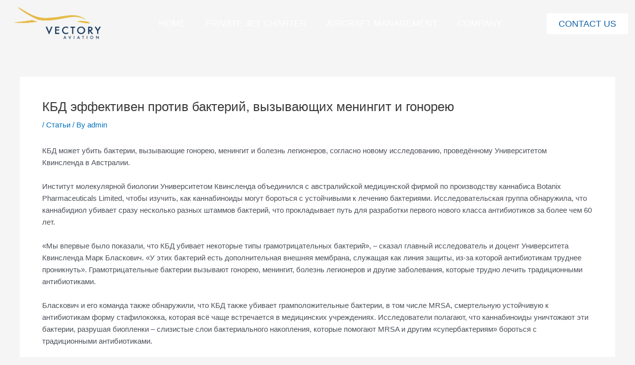

--- FILE ---
content_type: text/css
request_url: https://vectoryaviation.com/wp-content/plugins/ultimate-carousel-for-elementor/css/slick-carousal.css?ver=6.8.2
body_size: 8129
content:
/* Slider */
.slider {
        margin: 0px auto;
    }
  

    .slick-slide img {
      display: block;
      margin: auto;
    }

    .slick-prev:before,
    .slick-next:before {
        color: black;
    }
.slider ul {
    margin: 0 !important;
}
.content-over-slider .slick-slide {
	position: relative;
}
.content-over-slider .slick-slide .content-section {
	position: absolute;
	width: 100%;
	padding: 0 140px;
}
.content-over-slider .slick-slide .content-section .carousel_btn_span a {
	text-decoration: none;
	padding: 8px 20px;
	margin-top: 20px;
}


.slick-slider
{
    position: relative;

    display: block;
    box-sizing: border-box;

    -webkit-user-select: none;
       -moz-user-select: none;
        -ms-user-select: none;
            user-select: none;

    -webkit-touch-callout: none;
    -khtml-user-select: none;
    -ms-touch-action: pan-y;
        touch-action: pan-y;
    -webkit-tap-highlight-color: transparent;
}

.slick-slide, .slick-slide *{ outline: none; }

.slick-list
{
    position: relative;

    display: block;
    overflow: hidden;

    margin: 0;
    padding: 0;
}
.slick-list:focus
{
    outline: none;
}
.slick-list.dragging
{
    cursor: pointer;
    cursor: hand;
}

.slick-slider .slick-track,
.slick-slider .slick-list
{
    -webkit-transform: translate3d(0, 0, 0);
       -moz-transform: translate3d(0, 0, 0);
        -ms-transform: translate3d(0, 0, 0);
         -o-transform: translate3d(0, 0, 0);
            transform: translate3d(0, 0, 0);
}

.slick-track
{
    position: relative;
    top: 0;
    left: 0;

    display: block;
}
.slick-track:before,
.slick-track:after
{
    display: table;

    content: '';
}
.slick-track:after
{
    clear: both;
}
.slick-loading .slick-track
{
    visibility: hidden;
}
.tm-slider .slick-slide {
    padding-left: 0px !important;
    padding-right: 0px !important;
}
.slick-slide
{
    display: none;
    float: left;
    padding-bottom: 10px;
    height: 100%;
    min-height: 1px;
}
[dir='rtl'] .slick-slide
{
    float: right;
}
.slick-slide img
{
    display: block;
}
.slick-slide.slick-loading img
{
    display: none;
}
.slick-slide.dragging img
{
    pointer-events: none;
}
.slick-initialized .slick-slide
{
    display: block;
}
.slick-loading .slick-slide
{
    visibility: hidden;
}
.slick-vertical .slick-slide
{
    display: block;

    height: auto;

    border: 1px solid transparent;
}
.slick-arrow.slick-hidden {
    display: none;
}

@charset 'UTF-8';
/* Slider */
.slick-loading .slick-list
{
    /*background: #fff url('./ajax-loader.gif') center center no-repeat;*/
}

/* Icons */
@font-face
{
    
    font-weight: normal;
    font-style: normal;

    src: url('fonts/slick.eot');
    src: url('fonts/slick.eot?#iefix') format('embedded-opentype'), url('fonts/slick.woff') format('woff'), url('fonts/slick.ttf') format('truetype'), url('fonts/slick.svg#slick') format('svg');
}
/* Arrows */
.slick-prev,
.slick-next
{
    font-size: 0;
    line-height: 0;

    position: absolute;
    top: 50%;

    display: block;

    width: 20px;
    height: 20px;
    padding: 0;
    -webkit-transform: translate(0, -50%);
    -ms-transform: translate(0, -50%);
    transform: translate(0, -50%);

    cursor: pointer;

    color: transparent;
    border: none;
    outline: none;
    background: transparent;
}
.slick-prev:hover,
.slick-prev:focus,
.slick-next:hover,
.slick-next:focus
{
    color: transparent;
    outline: none;
    background: transparent;
}
.slick-prev:hover:before,
.slick-prev:focus:before,
.slick-next:hover:before,
.slick-next:focus:before
{
    opacity: 1;
}
.slick-prev.slick-disabled:before,
.slick-next.slick-disabled:before
{
    opacity: .25;
}

.slick-prev:before,
.slick-next:before
{
    /*font: normal normal normal 14px/1 FontAwesome;*/
    font-size: 20px;
    line-height: 0;

    opacity: .90;
    color: #000;

    -webkit-font-smoothing: antialiased;
    -moz-osx-font-smoothing: grayscale;
}

.slick-prev
{
    left: 40px !important;
    z-index: 99;
}
[dir='rtl'] .slick-prev
{
    /*right: 40px;*/
    left: auto;
}
.tm-slider.slider .slick-prev:before
{
        font-family: 'Font Awesome 5 Free' !important;
        content: "\f053" !important;
        font-weight: bold;
}
[dir='rtl'] .slick-prev:before
{
    content: '→';
}

.slick-next
{
    right: 40px !important;
    z-index: 99;
    width: auto;
}
[dir='rtl'] .slick-next
{
    right: auto;
    /*left: 40px;*/
}
.tm-slider.slider .slick-next:before
{
        font-family: 'Font Awesome 5 Free' !important;
        content: "\f054" !important;
        font-weight: bold;
}
[dir='rtl'] .slick-next:before
{
    content: '←';
}

/* Dots */
.slick-dotted.slick-slider
{
    margin-bottom: 30px;
}

.slick-dots
{
    position: absolute;
    bottom: -25px;

    display: block;

    width: 100%;
    padding: 0;
    margin: 0;

    list-style: none;

    text-align: center;
}
.slick-dots li
{
    position: relative;

    display: inline-block;

    width: 20px;
    height: 20px;
    margin: 0 2px;
    padding: 0;

    cursor: pointer;
}
.slick-dots li button
{
    font-size: 0;
    line-height: 0;

    display: block;

    width: 20px;
    height: 20px;
    padding: 5px;

    cursor: pointer;

    color: #000;
    border: 0;
    outline: none;
    background: transparent;
}
.slick-dots li button:hover,
.slick-dots li button:focus
{
    outline: none;
}
.slick-dots li button:hover:before,
.slick-dots li button:focus:before
{
    opacity: 1;
}
.slick-dots li button:before
{
    font-family: 'slick';
    font-size: 30px;
    line-height: 11px;

    position: absolute;
    top: 0;
    left: 0;

    width: 14px;
    height: 14px;
    border-radius: 50%;
    content: '•';
    text-align: center;

    opacity: 0.60;
    /*color: black;*/

    -webkit-font-smoothing: antialiased;
    -moz-osx-font-smoothing: grayscale;
}
.slick-dots li.slick-active button:before
{
    opacity: 1;
    color: black;
}

.tdt-slider h2 {
	margin: 5px;
}

/* Custom Coding
==========================================*/
.tdt-slider .slick-slide {
    padding: 0 5px !important;
}
.ultimate_carousel_btn:hover {
	text-decoration: none;
}
.slick-slide .carousel_btn_span {
	width: 100%;
	display: inline-block;
}
.slick-slider .slick-arrow {
        border: 0px !important;
        background: none !important;
        display: block !important;
        font-family: 'Font Awesome 5 Free';
}
.tdt-slider .carousel-caption {
    position: inherit !important;
}
.tdt-slider .carousel-caption:focus {
    outline: none;
}
.post-content-box div {
    max-width: initial !important;
}
button.slick-next.slick-arrow {
    font-size: 0;
}
button.slick-prev.slick-arrow {
    font-size: 0;
}

.tm-slider.slick-slider .slick-prev:before, .tm-slider.slick-slider .slick-next:before {
    padding: 4px 10px !important;
}

[dir='rtl'] .slick-slide
{
    float: left;
}

.slick-slider .slick-track, .slick-slider .slick-list {
direction: ltr;
}

/* Media Query
==========================================*/

@media only screen and (max-width: 768px) {
    .content-over-slider .slick-slide .content-section {
        padding: 0 60px;
    }
	.slick-slider img {
		height: auto !important;
	}
}
@media only screen and (max-width: 480px) {
	.tdt-slider .tdt-slider-heading {
		font-size: 17px !important;
		font-weight: bold;
	}
	.tdt-slider h1, .tdt-slider h2, .tdt-slider h3, .tdt-slider p, .tdt-slider span {
		font-size: 15px !important;
	}
	.tdt-slider .carousel_btn_span a {
		padding: 6px 20px !important;
	}
	.content-over-slider .slick-slide .content-section .carousel_btn_span a {
		margin-top: 10px;
	}
	.slick-prev {
		left: 7px !important;
	}
	.slick-next {
		right: 7px !important;	
	}
}

--- FILE ---
content_type: text/css
request_url: https://vectoryaviation.com/wp-content/uploads/elementor/css/post-262.css?ver=1758168373
body_size: 15297
content:
.elementor-262 .elementor-element.elementor-element-d98b5ab > .elementor-container > .elementor-column > .elementor-widget-wrap{align-content:center;align-items:center;}.elementor-262 .elementor-element.elementor-element-d98b5ab{transition:background 0.3s, border 0.3s, border-radius 0.3s, box-shadow 0.3s;z-index:2;}.elementor-262 .elementor-element.elementor-element-d98b5ab > .elementor-background-overlay{transition:background 0.3s, border-radius 0.3s, opacity 0.3s;}.elementor-widget-image .widget-image-caption{color:var( --e-global-color-text );font-family:var( --e-global-typography-text-font-family ), Sans-serif;font-size:var( --e-global-typography-text-font-size );font-weight:var( --e-global-typography-text-font-weight );line-height:var( --e-global-typography-text-line-height );}.elementor-262 .elementor-element.elementor-element-1b19b80{text-align:left;}.elementor-262 .elementor-element.elementor-element-1b19b80 img{width:100%;}.elementor-bc-flex-widget .elementor-262 .elementor-element.elementor-element-4eb0100.elementor-column .elementor-widget-wrap{align-items:center;}.elementor-262 .elementor-element.elementor-element-4eb0100.elementor-column.elementor-element[data-element_type="column"] > .elementor-widget-wrap.elementor-element-populated{align-content:center;align-items:center;}.elementor-widget-nav-menu .elementor-nav-menu .elementor-item{font-family:var( --e-global-typography-primary-font-family ), Sans-serif;font-size:var( --e-global-typography-primary-font-size );font-weight:var( --e-global-typography-primary-font-weight );line-height:var( --e-global-typography-primary-line-height );}.elementor-widget-nav-menu .elementor-nav-menu--main .elementor-item{color:var( --e-global-color-text );fill:var( --e-global-color-text );}.elementor-widget-nav-menu .elementor-nav-menu--main .elementor-item:hover,
					.elementor-widget-nav-menu .elementor-nav-menu--main .elementor-item.elementor-item-active,
					.elementor-widget-nav-menu .elementor-nav-menu--main .elementor-item.highlighted,
					.elementor-widget-nav-menu .elementor-nav-menu--main .elementor-item:focus{color:var( --e-global-color-accent );fill:var( --e-global-color-accent );}.elementor-widget-nav-menu .elementor-nav-menu--main:not(.e--pointer-framed) .elementor-item:before,
					.elementor-widget-nav-menu .elementor-nav-menu--main:not(.e--pointer-framed) .elementor-item:after{background-color:var( --e-global-color-accent );}.elementor-widget-nav-menu .e--pointer-framed .elementor-item:before,
					.elementor-widget-nav-menu .e--pointer-framed .elementor-item:after{border-color:var( --e-global-color-accent );}.elementor-widget-nav-menu{--e-nav-menu-divider-color:var( --e-global-color-text );}.elementor-widget-nav-menu .elementor-nav-menu--dropdown .elementor-item, .elementor-widget-nav-menu .elementor-nav-menu--dropdown  .elementor-sub-item{font-family:var( --e-global-typography-accent-font-family ), Sans-serif;font-size:var( --e-global-typography-accent-font-size );font-weight:var( --e-global-typography-accent-font-weight );}.elementor-262 .elementor-element.elementor-element-8f876dd .elementor-menu-toggle{margin-left:auto;}.elementor-262 .elementor-element.elementor-element-8f876dd .elementor-nav-menu .elementor-item{font-family:"Helvetica", Sans-serif;font-size:18px;font-weight:400;text-transform:uppercase;line-height:1.2em;}.elementor-262 .elementor-element.elementor-element-8f876dd .elementor-nav-menu--main .elementor-item{color:#FFFFFF;fill:#FFFFFF;padding-left:20px;padding-right:20px;padding-top:5px;padding-bottom:5px;}.elementor-262 .elementor-element.elementor-element-8f876dd .elementor-nav-menu--main:not(.e--pointer-framed) .elementor-item:before,
					.elementor-262 .elementor-element.elementor-element-8f876dd .elementor-nav-menu--main:not(.e--pointer-framed) .elementor-item:after{background-color:#FFFFFF;}.elementor-262 .elementor-element.elementor-element-8f876dd .e--pointer-framed .elementor-item:before,
					.elementor-262 .elementor-element.elementor-element-8f876dd .e--pointer-framed .elementor-item:after{border-color:#FFFFFF;}.elementor-262 .elementor-element.elementor-element-8f876dd .elementor-nav-menu--main:not(.e--pointer-framed) .elementor-item.elementor-item-active:before,
					.elementor-262 .elementor-element.elementor-element-8f876dd .elementor-nav-menu--main:not(.e--pointer-framed) .elementor-item.elementor-item-active:after{background-color:#FFFFFF;}.elementor-262 .elementor-element.elementor-element-8f876dd .e--pointer-framed .elementor-item.elementor-item-active:before,
					.elementor-262 .elementor-element.elementor-element-8f876dd .e--pointer-framed .elementor-item.elementor-item-active:after{border-color:#FFFFFF;}.elementor-262 .elementor-element.elementor-element-8f876dd .e--pointer-framed .elementor-item:before{border-width:2px;}.elementor-262 .elementor-element.elementor-element-8f876dd .e--pointer-framed.e--animation-draw .elementor-item:before{border-width:0 0 2px 2px;}.elementor-262 .elementor-element.elementor-element-8f876dd .e--pointer-framed.e--animation-draw .elementor-item:after{border-width:2px 2px 0 0;}.elementor-262 .elementor-element.elementor-element-8f876dd .e--pointer-framed.e--animation-corners .elementor-item:before{border-width:2px 0 0 2px;}.elementor-262 .elementor-element.elementor-element-8f876dd .e--pointer-framed.e--animation-corners .elementor-item:after{border-width:0 2px 2px 0;}.elementor-262 .elementor-element.elementor-element-8f876dd .e--pointer-underline .elementor-item:after,
					 .elementor-262 .elementor-element.elementor-element-8f876dd .e--pointer-overline .elementor-item:before,
					 .elementor-262 .elementor-element.elementor-element-8f876dd .e--pointer-double-line .elementor-item:before,
					 .elementor-262 .elementor-element.elementor-element-8f876dd .e--pointer-double-line .elementor-item:after{height:2px;}.elementor-262 .elementor-element.elementor-element-8f876dd .elementor-nav-menu--dropdown a, .elementor-262 .elementor-element.elementor-element-8f876dd .elementor-menu-toggle{color:#FFFFFF;}.elementor-262 .elementor-element.elementor-element-8f876dd .elementor-nav-menu--dropdown{background-color:#1362AB;}.elementor-262 .elementor-element.elementor-element-8f876dd .elementor-nav-menu--dropdown a:hover,
					.elementor-262 .elementor-element.elementor-element-8f876dd .elementor-nav-menu--dropdown a.elementor-item-active,
					.elementor-262 .elementor-element.elementor-element-8f876dd .elementor-nav-menu--dropdown a.highlighted{background-color:#1362AB;}.elementor-262 .elementor-element.elementor-element-8f876dd .elementor-nav-menu--dropdown .elementor-item, .elementor-262 .elementor-element.elementor-element-8f876dd .elementor-nav-menu--dropdown  .elementor-sub-item{font-family:"TT Commons", Sans-serif;font-size:14px;font-weight:500;text-transform:uppercase;}.elementor-262 .elementor-element.elementor-element-8f876dd .elementor-nav-menu--dropdown a{padding-left:15px;padding-right:15px;padding-top:10px;padding-bottom:10px;}.elementor-widget-button .elementor-button{background-color:var( --e-global-color-accent );font-family:var( --e-global-typography-accent-font-family ), Sans-serif;font-size:var( --e-global-typography-accent-font-size );font-weight:var( --e-global-typography-accent-font-weight );}.elementor-262 .elementor-element.elementor-element-928079a .elementor-button{background-color:#FFFFFF;font-family:"Helvetica", Sans-serif;font-size:18px;font-weight:500;fill:#1263AB;color:#1263AB;}.elementor-262 .elementor-element.elementor-element-bf001de > .elementor-container > .elementor-column > .elementor-widget-wrap{align-content:center;align-items:center;}.elementor-262 .elementor-element.elementor-element-bf001de:not(.elementor-motion-effects-element-type-background), .elementor-262 .elementor-element.elementor-element-bf001de > .elementor-motion-effects-container > .elementor-motion-effects-layer{background-color:#1263AB00;}.elementor-262 .elementor-element.elementor-element-bf001de{transition:background 0.3s, border 0.3s, border-radius 0.3s, box-shadow 0.3s;z-index:2;}.elementor-262 .elementor-element.elementor-element-bf001de > .elementor-background-overlay{transition:background 0.3s, border-radius 0.3s, opacity 0.3s;}.elementor-262 .elementor-element.elementor-element-7837827{text-align:left;}.elementor-262 .elementor-element.elementor-element-7837827 img{width:100%;opacity:1;}.elementor-bc-flex-widget .elementor-262 .elementor-element.elementor-element-7b0f85f.elementor-column .elementor-widget-wrap{align-items:center;}.elementor-262 .elementor-element.elementor-element-7b0f85f.elementor-column.elementor-element[data-element_type="column"] > .elementor-widget-wrap.elementor-element-populated{align-content:center;align-items:center;}.elementor-262 .elementor-element.elementor-element-d48a0fa .elementor-menu-toggle{margin-left:auto;background-color:#02010100;}.elementor-262 .elementor-element.elementor-element-d48a0fa .elementor-nav-menu .elementor-item{font-family:"TT Commons", Sans-serif;font-size:18px;font-weight:400;text-transform:uppercase;line-height:1.2em;}.elementor-262 .elementor-element.elementor-element-d48a0fa .elementor-nav-menu--main .elementor-item{color:#FFFFFF;fill:#FFFFFF;padding-left:20px;padding-right:20px;padding-top:5px;padding-bottom:5px;}.elementor-262 .elementor-element.elementor-element-d48a0fa .elementor-nav-menu--main:not(.e--pointer-framed) .elementor-item:before,
					.elementor-262 .elementor-element.elementor-element-d48a0fa .elementor-nav-menu--main:not(.e--pointer-framed) .elementor-item:after{background-color:#FFFFFF;}.elementor-262 .elementor-element.elementor-element-d48a0fa .e--pointer-framed .elementor-item:before,
					.elementor-262 .elementor-element.elementor-element-d48a0fa .e--pointer-framed .elementor-item:after{border-color:#FFFFFF;}.elementor-262 .elementor-element.elementor-element-d48a0fa .elementor-nav-menu--main:not(.e--pointer-framed) .elementor-item.elementor-item-active:before,
					.elementor-262 .elementor-element.elementor-element-d48a0fa .elementor-nav-menu--main:not(.e--pointer-framed) .elementor-item.elementor-item-active:after{background-color:#FFFFFF;}.elementor-262 .elementor-element.elementor-element-d48a0fa .e--pointer-framed .elementor-item.elementor-item-active:before,
					.elementor-262 .elementor-element.elementor-element-d48a0fa .e--pointer-framed .elementor-item.elementor-item-active:after{border-color:#FFFFFF;}.elementor-262 .elementor-element.elementor-element-d48a0fa .e--pointer-framed .elementor-item:before{border-width:2px;}.elementor-262 .elementor-element.elementor-element-d48a0fa .e--pointer-framed.e--animation-draw .elementor-item:before{border-width:0 0 2px 2px;}.elementor-262 .elementor-element.elementor-element-d48a0fa .e--pointer-framed.e--animation-draw .elementor-item:after{border-width:2px 2px 0 0;}.elementor-262 .elementor-element.elementor-element-d48a0fa .e--pointer-framed.e--animation-corners .elementor-item:before{border-width:2px 0 0 2px;}.elementor-262 .elementor-element.elementor-element-d48a0fa .e--pointer-framed.e--animation-corners .elementor-item:after{border-width:0 2px 2px 0;}.elementor-262 .elementor-element.elementor-element-d48a0fa .e--pointer-underline .elementor-item:after,
					 .elementor-262 .elementor-element.elementor-element-d48a0fa .e--pointer-overline .elementor-item:before,
					 .elementor-262 .elementor-element.elementor-element-d48a0fa .e--pointer-double-line .elementor-item:before,
					 .elementor-262 .elementor-element.elementor-element-d48a0fa .e--pointer-double-line .elementor-item:after{height:2px;}.elementor-262 .elementor-element.elementor-element-d48a0fa .elementor-nav-menu--dropdown a, .elementor-262 .elementor-element.elementor-element-d48a0fa .elementor-menu-toggle{color:#FFFFFF;}.elementor-262 .elementor-element.elementor-element-d48a0fa .elementor-nav-menu--dropdown{background-color:#1362AB;}.elementor-262 .elementor-element.elementor-element-d48a0fa .elementor-nav-menu--dropdown a:hover,
					.elementor-262 .elementor-element.elementor-element-d48a0fa .elementor-nav-menu--dropdown a.elementor-item-active,
					.elementor-262 .elementor-element.elementor-element-d48a0fa .elementor-nav-menu--dropdown a.highlighted{background-color:#1362AB;}.elementor-262 .elementor-element.elementor-element-d48a0fa .elementor-nav-menu--dropdown .elementor-item, .elementor-262 .elementor-element.elementor-element-d48a0fa .elementor-nav-menu--dropdown  .elementor-sub-item{font-family:"TT Commons", Sans-serif;font-size:14px;font-weight:500;text-transform:uppercase;}.elementor-262 .elementor-element.elementor-element-d48a0fa .elementor-nav-menu--dropdown a{padding-left:15px;padding-right:15px;padding-top:10px;padding-bottom:10px;}.elementor-262 .elementor-element.elementor-element-97a9736 .elementor-button{background-color:#FFFFFF;font-family:"TT Commons", Sans-serif;font-size:18px;font-weight:500;fill:#1263AB;color:#1263AB;}@media(max-width:1024px){.elementor-widget-image .widget-image-caption{font-size:var( --e-global-typography-text-font-size );line-height:var( --e-global-typography-text-line-height );}.elementor-widget-nav-menu .elementor-nav-menu .elementor-item{font-size:var( --e-global-typography-primary-font-size );line-height:var( --e-global-typography-primary-line-height );}.elementor-widget-nav-menu .elementor-nav-menu--dropdown .elementor-item, .elementor-widget-nav-menu .elementor-nav-menu--dropdown  .elementor-sub-item{font-size:var( --e-global-typography-accent-font-size );}.elementor-widget-button .elementor-button{font-size:var( --e-global-typography-accent-font-size );}}@media(min-width:768px){.elementor-262 .elementor-element.elementor-element-a8952f5{width:19.141%;}.elementor-262 .elementor-element.elementor-element-4eb0100{width:65.859%;}.elementor-262 .elementor-element.elementor-element-20023d1{width:15%;}.elementor-262 .elementor-element.elementor-element-fc9ced7{width:15%;}.elementor-262 .elementor-element.elementor-element-7b0f85f{width:70%;}.elementor-262 .elementor-element.elementor-element-f71014b{width:15%;}}@media(max-width:767px){.elementor-262 .elementor-element.elementor-element-a8952f5{width:30%;}.elementor-widget-image .widget-image-caption{font-size:var( --e-global-typography-text-font-size );line-height:var( --e-global-typography-text-line-height );}.elementor-262 .elementor-element.elementor-element-4eb0100{width:70%;}.elementor-widget-nav-menu .elementor-nav-menu .elementor-item{font-size:var( --e-global-typography-primary-font-size );line-height:var( --e-global-typography-primary-line-height );}.elementor-widget-nav-menu .elementor-nav-menu--dropdown .elementor-item, .elementor-widget-nav-menu .elementor-nav-menu--dropdown  .elementor-sub-item{font-size:var( --e-global-typography-accent-font-size );}.elementor-widget-button .elementor-button{font-size:var( --e-global-typography-accent-font-size );}.elementor-262 .elementor-element.elementor-element-fc9ced7{width:30%;}.elementor-262 .elementor-element.elementor-element-7837827{text-align:left;}.elementor-262 .elementor-element.elementor-element-7837827 img{width:100%;max-width:100%;height:120px;}.elementor-262 .elementor-element.elementor-element-7b0f85f{width:70%;}.elementor-262 .elementor-element.elementor-element-d48a0fa{--nav-menu-icon-size:30px;}}